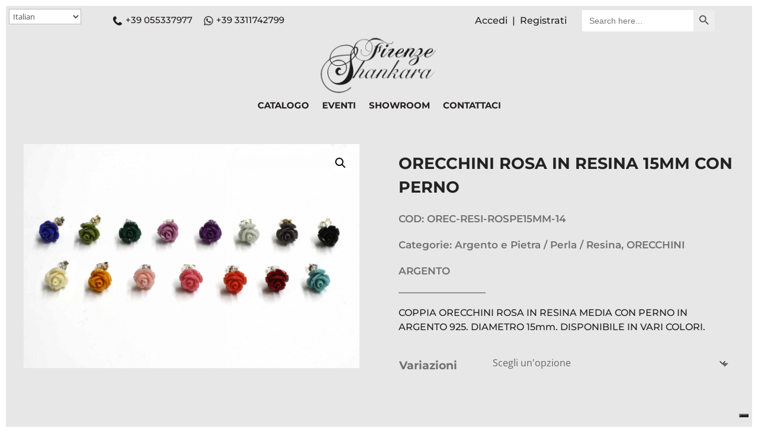

--- FILE ---
content_type: text/css
request_url: https://www.firenzeshankara.com/wp-content/plugins/yith-woocommerce-role-based-prices-premium/assets/css/ywcrbp_product_frontend.css?ver=2.11.0
body_size: 469
content:
.ywcrbp_regular_price, .ywcrbp_sale_price, .ywcrbp_your_price, .ywcrbp_their_price {
    display: block;
}

.ywcrbp-role-price-rule {
    margin-bottom: 50px;
}

.ywcrbp-role-price-rule::before {
    display: block;
    content: '';
    border: 1px solid #dddddd;
    margin-bottom: 20px;
}

.ywcrbp-role-price-rule::after {
    display: block;
    content: '';
    border: 1px solid #dddddd;
    margin-top: 20px;
}

.ywcrbp-role-price-rule:not(.other-price) {
	margin-bottom: 20px;
}

.ywcrbp-role-price-rule:nth-of-type(n+2)::before {
    display: none;
}

.ywcrbp-role-price-rule .role-name {
    text-transform: uppercase;
    margin-bottom: 14px;
    font-size: 13px;
    font-weight: 600;
}

.ywcrbp-role-price-rule .role-price {
    display: flex;
    gap: 1rem;
    align-items: center;
}

.ywcrbp-role-price-rule .role-price .price {
    margin: 0 !important;
}

.ywcrbp-role-price-rule .rule-message {
    margin-top: 16px;
}

.products .ywcrbp-role-price-rule::before {
    margin-bottom: 10px;
}

.products .ywcrbp-role-price-rule::after {
    margin-top: 10px;
}
.products .ywcrbp-role-price-rule .role-name{
    margin-bottom:10px;
}
.products .ywcrbp_your_price {
    padding-top: 10px;
    padding-bottom: 10px;
}

.products .ywcrbp-role-price-rule {
    margin-bottom: 0;
}

.products .ywcrbp-role-price-rule .role-price {
    justify-content: center;
    flex-direction: column;
    gap: 0.5rem;
}

.ywcrbp-role-price-rule .role-price .discount-badge,
.ywcrbp-role-prices-table .ywcrbp-role-prices-table__price_badge .discount-badge {
    background-color: #dcdcdc;
    border-radius: 25px;
    text-transform: uppercase;
    padding: 5px 10px;
    font-weight: bold;
    color: #475569;
    font-size: 0.67rem;
}

.ywcrbp-role-prices-table-title {
    font-weight: bold;
    margin-bottom: 10px;
}

.ywcrbp-role-prices-table {
    border: 1px solid #d8d8d8;
    margin-bottom: 50px;
    border-radius: 5px;
}

.ywcrbp-role-prices-table .ywcrbp-role-prices-table__price_row {
    display: grid;
    grid-template-columns: 1fr 1fr auto;
    padding: 15px;
    gap: 10px;
    align-items: center;
}

.ywcrbp-role-prices-table .ywcrbp-role-prices-table__price_row:not(:last-child) {
    border-bottom: 1px solid #d8d8d8;
}

.ywcrbp-role-prices-table .ywcrbp-role-prices-table__price_label {
    font-weight: 600;
    text-transform: uppercase;
    font-size: 13px;
}

.ywcrbp-role-prices-table .ywcrbp-role-prices-table__price_value {
    color: var(--proteo-single_product_price_color, var(--proteo-main_color_shade, #448a85));
    text-align: end;
    font-size: 18px;
}

.woocommerce-variation.single_variation .ywcrpb_discount {
    color: var(--proteo-single_product_title_font_color, #404040);
    font-size: var(--proteo-single_product_description_font_size, 1.25rem);
}


--- FILE ---
content_type: text/css
request_url: https://www.firenzeshankara.com/wp-content/et-cache/26466/et-divi-dynamic-tb-37123-tb-125-tb-41-26466-late.css?ver=1742679568
body_size: -3
content:
@font-face{font-family:ETmodules;font-display:block;src:url(//www.firenzeshankara.com/wp-content/themes/Divi/core/admin/fonts/modules/all/modules.eot);src:url(//www.firenzeshankara.com/wp-content/themes/Divi/core/admin/fonts/modules/all/modules.eot?#iefix) format("embedded-opentype"),url(//www.firenzeshankara.com/wp-content/themes/Divi/core/admin/fonts/modules/all/modules.woff) format("woff"),url(//www.firenzeshankara.com/wp-content/themes/Divi/core/admin/fonts/modules/all/modules.ttf) format("truetype"),url(//www.firenzeshankara.com/wp-content/themes/Divi/core/admin/fonts/modules/all/modules.svg#ETmodules) format("svg");font-weight:400;font-style:normal}

--- FILE ---
content_type: text/css
request_url: https://www.firenzeshankara.com/wp-content/et-cache/global/et-divi-customizer-global.min.css?ver=1742572410
body_size: 6170
content:
.ywcrbp_regular_price,.ywcrbp_sale_price,.ywcrbp_your_price,.ywcrbp_their_price{color:#222!important}#main-content>div>div>div>div>div.et_pb_column.et_pb_column_2_3.et_pb_column_1_tb_body.et_pb_css_mix_blend_mode_passthrough.et-last-child>div>div>div>form>table>tbody>tr:nth-child(2)>td>div>button{font-size:12px!important}#coupon_code{font-size:18px!important}.et_pb_wc_add_to_cart form.cart .variations td.value .reset_variations{color:grey!important}.variations{margin-bottom:0px!important}.ywcrbp_regular_price{margin-bottom:15px!important;font-weight:bold!important}h1,h2,h3,h4,h5,h6,p{font-family:'Montserrat'!important;line-height:1.5em!important}h1,h2,h3,h4,h5,h6{color:#222222!important}.home h2{font-weight:600!important;font-size:28px!important}.et_pb_text_1_tb_header p{color:#fff!important}h4{line-height:1.6em!important;font-size:17px!important;font-weight:400!important}h1{font-size:33px!important}.et_pb_text_2_tb_header p{color:#fff!important}#wps-slider-section .wpsf-product-title{height:50px!important}#et-boc>header>div>div>div.et_pb_row.et_pb_row_0_tb_header>div.et_pb_column.et_pb_column_1_2.et_pb_column_0_tb_header.et_pb_css_mix_blend_mode_passthrough>div>div>p>span:nth-child(2)>a{margin-left:5px!important}#et-boc>header>div>div>div.et_pb_row.et_pb_row_0_tb_header>div.et_pb_column.et_pb_column_1_2.et_pb_column_0_tb_header.et_pb_css_mix_blend_mode_passthrough>div>div>p>span:nth-child(4)>a{margin-left:5px!important}#et-boc>header>div>div>div.et_pb_row.et_pb_row_0_tb_header>div.et_pb_column.et_pb_column_1_2.et_pb_column_0_tb_header.et_pb_css_mix_blend_mode_passthrough>div>div>p>img:nth-child(3){margin-left:45px!important}#et-boc>header>div>div>div.et_pb_row.et_pb_row_0_tb_header>div.et_pb_column.et_pb_column_1_2.et_pb_column_1_tb_header.et_pb_css_mix_blend_mode_passthrough.et-last-child>div>div>p{justify-content:center!important;align-items:center!important}#gtranslate_selector{padding:7px!important}#et-boc>header>div>div>div.et_pb_row.et_pb_row_0_tb_header>div.et_pb_column.et_pb_column_1_2.et_pb_column_1_tb_header.et_pb_css_mix_blend_mode_passthrough.et-last-child>div.et_pb_module.et_pb_text.et_pb_text_1_tb_header.in.et_pb_text_align_left.et_pb_bg_layout_light>div>p:nth-child(1)>img{width:5%!important;height:95%!important}#gtranslate_wrapper{left:1%!important}button,input,select,textarea{font-family:default!important}.et_pb_menu_0_tb_header .et_pb_menu__icon.et_pb_menu__search-button{padding-left:20px!important}.et_pb_menu__search-input{font-family:'Montserrat'!important;font-weight:700!important;padding:0 30em!important}.is-form-style{width:60%!important;padding-left:22px!important}#et-boc>header>div>div>div.et_pb_row.et_pb_row_0_tb_header>div.et_pb_column.et_pb_column_1_2.et_pb_column_1_tb_header.et_pb_css_mix_blend_mode_passthrough.et-last-child>div.et_pb_module.et_pb_text.et_pb_text_1_tb_header.in.et_pb_text_align_left.et_pb_bg_layout_light>div{display:flex!important;align-items:center!important}.et_pb_text_2_tb_header>div:nth-child(1){display:flex!important}.is-form-style input.is-search-input,.is-search-icon{border:none!important}#et-boc>header>div>div>div.et_pb_row.et_pb_row_0_tb_header>div.et_pb_column.et_pb_column_1_2.et_pb_column_0_tb_header.et_pb_css_mix_blend_mode_passthrough>div>div>span:nth-child(2)>a{margin-left:5px!important}#et-boc>header>div>div>div.et_pb_row.et_pb_row_0_tb_header>div.et_pb_column.et_pb_column_1_2.et_pb_column_0_tb_header.et_pb_css_mix_blend_mode_passthrough>div>div>span:nth-child(4)>a{margin-left:5px!important}#et-boc>header>div>div>div.et_pb_row.et_pb_row_0_tb_header>div.et_pb_column.et_pb_column_1_2.et_pb_column_0_tb_header.et_pb_css_mix_blend_mode_passthrough>div>div>img:nth-child(3){margin-left:45px!important}.header a{font-family:'Montserrat'!important}#et-main-area>footer>div>div.et_pb_section.et_pb_section_0_tb_footer.et_pb_with_background.et_section_regular>div>div.et_pb_column.et_pb_column_1_4.et_pb_column_3_tb_footer.et_pb_css_mix_blend_mode_passthrough.et-last-child>div.et_pb_module.et_pb_text.et_pb_text_3_tb_footer.footer-img.et_pb_text_align_left.et_pb_bg_layout_light>div{text-align:center!important}#et-main-area>footer>div>div.et_pb_section.et_pb_section_0_tb_footer.et_pb_with_background.et_section_regular>div>div.et_pb_with_border.et_pb_column_1_4.et_pb_column.et_pb_column_1_tb_footer.et_pb_css_mix_blend_mode_passthrough>div>div>p{text-align:center!important}#main-content>div.et-l.et-l--body>div>div>div.et_pb_row.et_pb_row_1_tb_body>div>div.et_pb_module.et_pb_wc_related_products.et_pb_wc_related_products_0_tb_body.et_pb_bg_layout_>div>section>h2{display:none!important}.qty{border-radius:0px!important}#main-content>div.et-l.et-l--body>div>div>div.et_pb_row.et_pb_row_0_tb_body>div.et_pb_column.et_pb_column_1_2.et_pb_column_1_tb_body.et_pb_css_mix_blend_mode_passthrough.et-last-child>div.et_pb_module.et_pb_wc_add_to_cart.et_pb_wc_add_to_cart_0_tb_body.et_pb_bg_layout_light.et_pb_text_align_left>div>form>button{padding:11px!important}#main-content>div>div>div>div>div.et_pb_column.et_pb_column_2_3.et_pb_column_1_tb_body.et_pb_css_mix_blend_mode_passthrough.et-last-child>div>div>div>div.cart-collaterals>div>div>a{padding:15px!important}.product-template-default .out-of-stock{font-size:26px!important;text-transform:uppercase!important}.product-template-default .out-of-stock::before{content:'Momentaneamente '!important;text-transform:uppercase!important}.page-id-17 textarea{background-color:transparent!important;border:2px solid #222!important;padding:10px 20px!important}.your-name input{width:100%!important;background-color:transparent!important;border:2px solid #222!important;padding:10px 20px!important}.your-email input{width:100%!important;background-color:transparent!important;border:2px solid #222!important;padding:10px 20px!important}.your-tel input{width:100%!important;background-color:transparent!important;border:2px solid #222!important;padding:10px 20px!important}.your-surname input{width:100%!important;background-color:transparent!important;border:2px solid #222!important;padding:10px 20px!important}.your-subject input{width:100%!important;margin-bottom:20px!important;background-color:transparent!important;border:2px solid #222!important;padding:10px 20px!important}textarea{width:100%!important;background-color:transparent!important;border:2px solid #222!important;padding:10px 20px!important}.prima-riga{display:flex;justify-content:space-between}.prima-riga label{width:49%}.prima-riga input{width:49%}.prima-riga{margin-bottom:18px!important}.seconda-riga{display:flex;justify-content:space-between}.seconda-riga label{width:49%}.seconda-riga input{width:49%}.seconda-riga{margin-bottom:18px!important}.your-name placeholder{color:red!important}.wpcf7-form button,.wpcf7-form input,.wpcf7-form select,.wpcf7-form textarea{font-family:'Montserrat'!important;font-weight:600!important;font-size:15px!important;color:#222!important}.page-id-17 h6{font-family:'Montserrat'!important;font-size:16px!important;margin-top:15px!important;margin-bottom:2px!important}.page-id-17 h5 a{font-weight:700!important}#wpcf7-f412-p17-o1>form>h5>p:nth-child(3)>input{background-color:#222!important;color:#fff!important;font-family:'Montserrat'!important;font-weight:500!important;font-size:16px!important;border:none!important;padding:13px 40px!important;text-transform:uppercase!important;font-weight:700!important;cursor:pointer!important;margin-top:2px!important}.page-id-17 .et_pb_social_media_follow_network_0.et_pb_social_icon a.icon{border-color:#222!important}.post-template-default .et_pb_text_0_tb_body p{color:#909090!important}.more-link{font-family:'Montserrat'!important;font-weight:500!important;font-size:16px!important;border:none!important;padding:12px 90px!important;text-transform:uppercase!important;font-weight:700!important;cursor:pointer!important;margin-top:2px!important;background-color:#222!important;margin-top:20px!important;width:100%!important;color:#fff!important}.page-id-13 .post-content-inner a{color:#fff!important}.post-content{margin-bottom:30px!important}#post-1>div.post-content>a{color:#fff!important}#post-441>div.post-content>a{color:#fff!important}.page-template-default .post-meta{margin-bottom:30px!important}.post-template-default .et_pb_section_0_tb_body a{color:#222!important}.post-template-default h2{min-height:130px!important}.et_pb_post:hover{border:solid 1px #CCC;-moz-box-shadow:5px 5px 0px #999;-webkit-box-shadow:5px 5px 0px #999;box-shadow:10px 20px 30px -13px #909090!important}.woocommerce-MyAccount-navigation a{color:#222!important;font-size:17px!important}.woocommerce-MyAccount-navigation{font-family:'Montserrat'!important;font-size:17px!important;color:#222!important}.woocommerce span.onsale,.woocommerce-page span.onsale{background:red!important;font-size:20px!important;font-family:'Montserrat'!important;font-weight:700!important;border-radius:0px!important;color:#fff!important}.page-numbers a{color:#999!important;padding:20px!important;font-weight:700!important}.woocommerce nav.woocommerce-pagination ul li span.current{color:#333!important;padding:20px!important;font-weight:bold!important}.woocommerce nav.woocommerce-pagination ul li span{padding:20px!important;color:#999!important}li.woocommerce-MyAccount-navigation-link.woocommerce-MyAccount-navigation-link--downloads{display:none!important}.page-id-91 .col2-set,.page-id-2498 .col2-set{display:flex!important;flex-direction:column!important}.page-id-91 .woocommerce .col2-set .col-1,.page-id-91 .woocommerce .col2-set .col-2,.page-id-2498 .woocommerce .col2-set .col-1,.page-id-2498 .woocommerce .col2-set .col-2{width:100%!important}.page-id-91 .woocommerce form.login,.page-id-2498 .woocommerce form.login{border:1px solid #d3ced2!important;margin-right:30px!important}.page-id-91 .woocommerce form.register,.page-id-2498 .woocommerce form.register{border:1px solid #d3ced2!important;margin-right:30px!important}.page-id-91 .woocommerce form.register a,.page-id-2498 .woocommerce form.register a{font-weight:bold!important;color:#333!important}.page-id-91 .button,.page-id-2498 .button{background-color:#222!important;border-radius:0px!important;margin-top:25px!important;color:#fff!important;border:none!important;padding:11px 30px!important;text-transform:uppercase!important}.page-id-2498 .woocommerce-account .woocommerce-MyAccount-navigation{width:100%!important}.page-id-2498 .woocommerce-MyAccount-content{width:100%!important}.page-id-97 h1{text-align:center!important}.page-id-97 h2{text-align:center!important}.page-id-97 .et_pb_row_0{display:none!important}.page-id-97 input{border:2px solid #222!important;background-color:transparent!important;border-radius:0px!important}.page-id-97 label,.page-id-97 legend{font-family:'Montserrat'!important;font-size:17px!important;font-weight:600!important}#post-97>div>div>div>div>div.et_pb_row.et_pb_row_1>div>div>div>div>div>form>p:nth-child(9){display:none!important}.page-id-97 button{background-color:#222!important;border-radius:0px!important;margin-top:25px!important;color:#fff!important;border:none!important;padding:15px 30px!important;text-transform:uppercase!important}.woocommerce-MyAccount-content{font-size:17px!important;margin-bottom:30px!important}.woocommerce-MyAccount-content a{color:#222!important;font-weight:650!important}.woocommerce-MyAccount-content{color:#222!important}.single-product .woocommerce-notices-wrapper{display:flex;justify-content:center;align-content:space-around;background-color:#e7e7e7!important;width:98.5%;margin:0 auto}.single-product .woocommerce-message{display:flex;align-items:center;flex-direction:row-reverse}.single-product .woocommerce-message .button{margin-left:30px!important;background-color:#222!important;border-radius:0px!important;color:#fff!important;border:none!important;padding:10px 20px!important;text-transform:uppercase!important;font-size:15px!important;font-weight:700}.woocommerce .woocommerce-error,.woocommerce .woocommerce-info,.woocommerce .woocommerce-message{background-color:#e7e7e7!important;color:#222!important;font-weight:700!important;font-family:'Montserrat'!important}.woocommerce a.button{background-color:#222!important;border-radius:0px!important;color:#fff!important;border:none!important;text-transform:uppercase!important;font-size:15px!important;font-weight:700!important;opacity:100%!important}.price a{color:#333!important}.wpsf-product-price a{color:#333!important}th{font-family:'Montserrat';font-size:19px;color:#707070}.woocommerce-cart table.cart td.actions .coupon .input-text{width:44%;border-radius:0px}.woocommerce-cart bdi{font-size:17px;color:#222;font-family:'Montserrat';font-weight:600}.woocommerce .cart-collaterals .cart_totals,.woocommerce-page .cart-collaterals .cart_totals{width:100%}.woocommerce table.shop_table{border:2px solid #707070;border-radius:0px;padding:20px 12px}.actions{border-top:2px solid #707070!important;padding-top:35px!important}.woocommerce-cart-form th{background-color:#666!important;color:#fff!important}.woocommerce-cart-form .product-name a{font-family:'Montserrat';font-size:17px;color:#222!important;font-weight:700}.coupon{display:flex}.woocommerce .cart .button,.woocommerce .cart input.button{border-radius:0px!important;font-size:15px!important;color:white!important;background-color:#222!important;border:0px!Important;opacity:100%!important;text-transform:uppercase!important}#add_payment_method table.cart img,.woocommerce-cart table.cart img,.woocommerce-checkout table.cart img{width:120px}#main-content>div>div>div>div>div.et_pb_column.et_pb_column_2_3.et_pb_column_1_tb_body.et_pb_css_mix_blend_mode_passthrough.et-last-child>div>div>div>form>table>tbody>tr:nth-child(2)>td>button{background-color:#222!important;border-radius:0px!important;color:#fff!important;border:none!important;padding:10px 20px!important;text-transform:uppercase!important;font-size:15px!important;font-weight:700;opacity:100%!important}.woocommerce form.login{border:0px!important}.woocommerce .woocommerce-form-login .woocommerce-form-login__rememberme{display:block!important}.woocommerce-LostPassword>a:nth-child(1){font-size:15px!important;color:#222!important;font-family:'Montserrat'!important;margin-top:35px!important;font-weight:bold!important}.woocommerce-LostPassword{margin-top:25px!important}.page-id-97 .col-2{display:none!important}.page-id-97 .woocommerce .col-1{width:100%;display:flex;justify-content:center;flex-direction:column}.page-id-1155 .col-1{display:none!important}.page-id-1155 .woocommerce .col2-set .col-2{width:100%!important;font-size:15px!important}.page-id-1155 .woocommerce .col2-set .col-2 a{color:#222!important;font-weight:bold!important}.page-id-1155 .woocommerce form.register{border:0px!important}.page-id-1155 .woocommerce form .form-row input.input-text{border-radius:0px!important;border:2px solid #222!important;background-color:transparent!important}.page-id-1155 .woocommerce form.register{padding:0px!important}.page-id-1155 .button{background-color:#222!important;border-radius:0px!important;color:#fff!important;border:none!important;padding:10px 20px!important;text-transform:uppercase!important;font-size:15px!important;font-weight:700;margin-top:20px!important}.gecko .col-1{width:100%!important}.gecko .col-2{width:100%!important}.gecko .woocommerce form.login{padding:0px!important}.gecko .button{background-color:#222!important;border-radius:0px!important;color:#fff!important;border:none!important;padding:10px 20px!important;text-transform:uppercase!important;font-size:15px!important;font-weight:700;margin-top:20px!important}.gecko .woocommerce form.register{border:0px!important;padding:0px!important;margin-bottom:60px!important}.gecko .woocommerce form.register a{color:#222!important;font-weight:bold!important}.gecko .woocommerce-form{margin:0px!important;font-size:15px!important;color:#222!important}.gecko .col-1{padding-right:40px!important}.gecko .col-2{padding-right:40px!important}.gecko .col-2 h2{margin-top:40px!important}#wps-slider-section .wps-product-section .slick-prev{right:97%!important}#wps-slider-section #sp-woo-product-slider-1313.wps-product-section .slick-arrow{border:0px!important}#wps-slider-section .fa{font-size:45px!important;color:#222!important;height:auto!important;margin-top:2.8em!important}#wps-slider-section .slick-slide img,#wps-slider-section .wpsf-product-title{padding:0 30px!important}.wpsf-product-title a{font-size:18px!important;font-weight:700!important;font-family:'Montserrat'!important;color:#222!important}#wps-slider-section .amount{font-family:'Montserrat'!important;font-size:20px!important;color:#666!important}.wpsf-product-price{margin:8px 0px!important}#wps-slider-section .wpsf-product-title{min-height:50px!important}#wps-slider-section #sp-woo-product-slider-1313 .wpsf-cart-button a:not(.sp-wqvpro-view-button):not(.sp-wqv-view-button){padding:10px 20px;font-weight:700;text-transform:uppercase}#wps-slider-section .wps-product-section ul.slick-dots li{margin:7px!important}#sp-woo-product-slider-1313>div.slick-next.slick-arrow>i{margin-left:15px!important}#sp-woo-product-slider-1313>div.slick-prev.slick-arrow>i{margin-right:50px!important}.logged-in .out{display:none!important}.logged .out .in{display:none!important}.search #main-content .container:before{display:none!important}.search #sidebar{display:none!important}.search #main-content{background-color:#e7e7e7!important;border-bottom:10px solid #fff;border-left:10px solid #fff;border-right:10px solid #fff}.search #content-area{display:flex;justify-content:center}.search .post-meta{display:none!important}.search .entry-title{font-weight:bold!important;text-align:center;padding-left:20px!important;padding-right:20px!important}.search{font-family:'Montserrat'!important;font-size:17px!important;;color:#222!important;text-align:center!important}.search .et_pb_post:hover{border:none!important}.search .et_pb_post{padding-bottom:40px!important}.search .button{background-color:#222!important;border-radius:0px!important;color:#fff!important;border:none!important;padding:10px 20px!important;text-transform:uppercase!important;font-size:15px!important;font-weight:700}.search .is-ajax-woocommerce-actions .qty{width:60px;height:100%;padding:9px 20px;background:rgba(0,0,0,0.2)!important;font-size:17px;min-height:0;border:none;color:#fff!important}.search .is-ajax-result-description{font-size:14px;margin-top:10px;display:flex;flex-direction:column;width:100%!important}.search .is-ajax-search-items .is-prices .amount bdi{color:#666!important;font-size:13px!important}.search .is-title a{color:#222!important;font-weight:bold!important;font-size:16px!important}.home h3{font-weight:600!important;font-size:22px!important}#et-boc>header>div>div>div.et_pb_row.et_pb_row_1_tb_header.et_pb_row--with-menu>div>div.et_pb_module.et_pb_slider.et_pb_slider_0_tb_header.et_pb_slider_fullwidth_off.et_pb_slider_parallax.et_pb_bg_layout_dark>div.et_pb_slides>div.et_pb_slide.et_pb_slide_0_tb_header.et_pb_section_parallax.et_pb_bg_layout_dark.et_pb_media_alignment_center.et-pb-active-slide>div>div>div>div{margin-top:20px!important}.woocommerce-checkout #sidebar{display:none!important}.woocommerce-checkout #main-content .container:before{display:none!important}.woocommerce-checkout .col-1{width:100%!important}.woocommerce-checkout .col-2{width:100%!important;margin:80px 0!important}.woocommerce-checkout #main-content{background-color:#e7e7e7!important}.woocommerce-checkout h1{text-align:center!important}.woocommerce-checkout #content-area{display:flex!important;justify-content:center!important}.woocommerce-checkout .woocommerce-info{text-align:center!important;font-size:22px!important}.woocommerce-checkout .woocommerce-info a{color:#666!important}.woocommerce-checkout #left-area{width:100%!important}.woocommerce-checkout input{border:2px solid #222!important;background-color:transparent!important;border-radius:0px!important}.woocommerce-checkout #coupon_code{font-size:16px!important;font-weight:700!important}.woocommerce-checkout .woocommerce-form-coupon-toggle{margin-bottom:40px!important}.woocommerce-checkout .checkout_coupon p{font-size:16px!important;font-weight:700!important}.woocommerce-checkout .button{background-color:#222!important;border-radius:0px!important;color:#fff!important;border:none!important;padding:12px 20px!important;text-transform:uppercase!important;font-size:15px!important;font-weight:700}.woocommerce-checkout label{font-size:17px!important;color:#222!important;font-weight:600!important}#select2-billing_country-container{border:2px solid #222!important;background-color:transparent!important;border-radius:0px!important}.select2-container--default .select2-selection--single{background-color:transparent!important;border:none!important}.select2-container--default .select2-selection--single .select2-selection__rendered{padding:11px!important}#billing_address_1_field{margin-top:37px!important}#select2-billing_state-container{border:2px solid #222!important;background-color:transparent!important;border-radius:0px!important}#billing_postcode_field>label{margin-top:35px!important}#order_comments{border-radius:0px!important;height:200px!important;padding:20px!important;font-size:15px!important;color:#666!important}.select2-container--default .select2-selection--single .select2-selection__arrow{top:12px!important}#order_review>table{font-family:'Montserrat'!important;font-weight:700!important}#payment>div>div>div{color:#666!important;font-size:17px!important;margin-bottom:20px!important}#payment>div>div>div>p>a{color:black!important;font-weight:bold!important}#place_order{width:100%!important;font-weight:bold!important;font-size:17px!important}.woocommerce-checkout .et_right_sidebar #left-area{padding-right:0px!important}.woocommerce-checkout #main-content{margin:0 10px!important;margin-bottom:10px!important}.et_right_sidebar #left-area{padding-right:0px!important}@media (max-width:600px){.is-form-style{display:none!important}#et-boc>header>div>div>div.et_pb_row.et_pb_row_1_tb_header>div>div.et_pb_module.et_pb_text.et_pb_text_4_tb_header.in.et_pb_text_align_center.et_pb_bg_layout_light.et_multi_view__hover_selector>div>p:nth-child(1)>img{margin-left:10px!important}#et-boc>header>div>div>div.et_pb_row.et_pb_row_1_tb_header>div>div.et_pb_module.et_pb_text.et_pb_text_4_tb_header.in.et_pb_text_align_center.et_pb_bg_layout_light.et_multi_view__hover_selector>div>p:nth-child(1)>a:nth-child(1)>span{margin-right:10px!important}.prima-riga label{width:100%}.prima-riga input{width:100%}.prima-riga{flex-direction:column!important}.seconda-riga label{width:100%}.seconda-riga input{width:100%}.seconda-riga{flex-direction:column!important}#wpcf7-f412-p17-o1>form>div.prima-riga>label:nth-child(1)>span>input{margin-bottom:18px!important}#wpcf7-f412-p17-o1>form>div.seconda-riga>label:nth-child(2)>span>input{margin-top:18px!important}.page-id-17 h6{text-align:center!important;font-size:13px!important}.page-id-17 h5{text-align:center!important}#wpcf7-f412-p17-o1>form>h5>p:nth-child(3)>input{width:100%!important}.page-id-13 .more-link{padding:12px 50px!important}.woocommerce-page ul.products li.product:nth-child(n){width:48%!important}.single-product .woocommerce-notices-wrapper{width:94.5%!important}.product-template-default .woocommerce-message{display:flex!important;flex-direction:column!important;text-align:center!important}#main-content>div.woocommerce-notices-wrapper>div>a{margin-left:0px!important;order:2!important;margin-top:30px!important}.coupon{display:flex!important;flex-direction:column!important}#coupon_code{width:100%!important}#main-content>div>div>div>div>div.et_pb_column.et_pb_column_2_3.et_pb_column_1_tb_body.et_pb_css_mix_blend_mode_passthrough.et-last-child>div>div>div>form>table>tbody>tr:nth-child(9)>td>div>button{width:100%!important}.checkout-button{padding:12px 40px!important}#post-97>div>div>div>div>div.et_pb_row.et_pb_row_1>div>div>div>div>div>div.woocommerce-message.woocommerce-message--info.woocommerce-Message.woocommerce-Message--info.woocommerce-info{display:flex!important;flex-direction:column-reverse!important;text-align:center!important}#post-97>div>div>div>div>div.et_pb_row.et_pb_row_1>div>div>div>div>div>div.woocommerce-message.woocommerce-message--info.woocommerce-Message.woocommerce-Message--info.woocommerce-info>a{margin-top:30px!important;padding:12px 40px!important}.woocommerce-account .addresses .title .edit{float:center!important;margin-bottom:20px!important}#post-97>div>div>div>div>div.et_pb_row.et_pb_row_1>div>div>div>div>div>form>p:nth-child(11)>button{font-size:15px!important}}@media (min-width:768px) and (max-width:1024px){.is-form-style{display:none!important}.single-product .woocommerce-notices-wrapper{width:97.5%!important}.product-template-default .woocommerce-message{display:flex!important;flex-direction:column!important}#main-content>div.woocommerce-notices-wrapper>div>a{margin-left:0px!important;order:2!important;margin-top:30px!important}.checkout-button{padding:12px 40px!important}.coupon{display:flex!important;flex-direction:column!important}#coupon_code{width:100%!important}#main-content>div>div>div>div>div.et_pb_column.et_pb_column_2_3.et_pb_column_1_tb_body.et_pb_css_mix_blend_mode_passthrough.et-last-child>div>div>div>form>table>tbody>tr:nth-child(9)>td>div>button{width:100%!important;margin-top:20px!important;padding:12px 40px!important}}.page-id-97 #et-boc>header>div>div>div.et_pb_row.et_pb_row_0_tb_header>div.et_pb_column.et_pb_column_1_2.et_pb_column_1_tb_header.et_pb_css_mix_blend_mode_passthrough.et-last-child>div.et_pb_module.et_pb_text.et_pb_text_1_tb_header.in.et_pb_text_align_left.et_pb_bg_layout_light>div>p:nth-child(1)>img{width:5%!important;height:50%!important}@-moz-document url-prefix(){.home .et_pb_section_0.et_pb_section{margin-top:20em!important}.et_pb_wc_add_to_cart .quantity input.qty{margin-top:20px!important}.page-id-97 .et_pb_text_2_tb_header>div:nth-child(1)>p:nth-child(1)>img:nth-child(4){width:4.5%!important;height:45%!important}}@media screen and (-webkit-min-device-pixel-ratio:0){#gtranslate_wrapper{top:10px!important}}.single_add_to_cart_button,.add_to_cart_button,.qty{display:none!important}.logged-in .single_add_to_cart_button,.logged-in .add_to_cart_button,.logged-in .qty{display:inline-block!important}.in{display:none!important}.logged-in .in{display:inline-block!important}.chrome .home .et_pb_section_0.et_pb_section{margin-top:21em!important}.codice .woocommerce{display:flex!important}.codice .woocommerce-MyAccount-content{width:100%!important}.codice .woocommerce-MyAccount-navigation{width:100%!important}#woocommerce_product_categories-2>h4{display:none!important}.product-categories{font-size:17px!important;color:#222!important;font-family:'Montserrat'!important}.product-categories a{font-size:17px!important;color:#222!important;font-family:'Montserrat'!important}@-moz-document url-prefix(){.home .et_pb_section_0.et_pb_section{margin-top:0px!important}.home .et_pb_section_0_tb_header.et_pb_section{padding-bottom:209px!important}.home .et_pb_row_3.et_pb_row{margin-top:-105px!important}}.ywcrbp_regular_price{display:none}.logged-in .ywcrbp_regular_price{display:inline-block!Important}#sp-woo-product-slider-1313>div.slick-prev.slick-arrow>i{margin-right:0px!important;margin-left:5px!important}#sp-woo-product-slider-1313>div.slick-next.slick-arrow>i{margin-right:0px!important;margin-left:5px!important}.sp-wps-product-image-area{margin-right:25px!important}#wps-slider-section .wpsf-product-title{min-height:90px!important}#et-boc>header>div>div>div.et_pb_row.et_pb_row_1_tb_header>div>div.et_pb_module.et_pb_text.et_pb_text_4_tb_header.in.et_pb_text_align_center.et_pb_bg_layout_light.et_multi_view__hover_selector>div>p:nth-child(1)>img{display:none!important}@media only screen and (max-width:480px){#gtranslate_wrapper{top:10px!important;left:30%!important;bottom:25px!important}.et_pb_slider.et_pb_module .et_pb_slides .et_pb_slide_content{padding-top:110px!important}#sp-woo-product-slider-1313>div.slick-next.slick-arrow>i{margin-right:0px!important;margin-left:5px!important}.logged-in .page-id-9 body{margin-top:-150px!important}.codice .woocommerce{flex-direction:column!important}#post-91>div>div>div>div>div.et_pb_row.et_pb_row_0{padding:0px!important;margin-left:30px!important;margin-top:20px!important}#post-2498>div>div>div>div>div.et_pb_row.et_pb_row_0{padding:0px!important;margin-left:30px!important;margin-top:20px!important}.in{width:100%!important}#main-content>div>div>div>div>div.et_pb_column.et_pb_column_2_3.et_pb_column_1_tb_body.et_pb_css_mix_blend_mode_passthrough.et-last-child>div>div>div>form>table>tbody>tr:nth-child(3)>td>div>button{width:100%!important}}.is-form-style{width:55%!important;margin-top:-15px!important}.home .is-form-style{width:55%!important;margin-top:0px!important}#et-main-area>footer>div>div.et_pb_section.et_pb_section_1_tb_footer.et_pb_with_background.et_section_regular>div>div>div>div>h6{font-size:12px!important;margin-top:0px!important}#woof_widget-2>div>h4{display:none!important}.et_pb_widget_area_left{border-right:0px!important}.chosen-container-multi .chosen-choices{background-color:none!important;background-image:none!important}.registration #main-content{background-color:#e7e7e7!important;width:98.7%!important;margin:0 auto!important}.buddypress-wrap .standard-form input[type=text],.buddypress-wrap .standard-form input[type=email],.buddypress-wrap .standard-form .description{background-color:#e7e7e7!important;border:2px solid #222!important}.buddypress-wrap .standard-form input[type=text],.buddypress-wrap .standard-form input[type=email]{font-family:'Montserrat'!important}.buddypress-wrap .standard-form input[required]:invalid{border-color:#222!important}.buddypress-wrap legend{color:#666!important;font-family:'Montserrat'!important;font-weight:700!important;font-size:15px!important}.register-page .signup-form #pass1{width:22em!important;border:2px solid #222!important}#pass-strength-result{width:100%!important}.register-page .signup-form .description.indicator-hint{border:none!important}#field_525,#field_9,#field_261,#field_551,#field_559{border-radius:none!important;border:2px solid #222!important;background-color:#e7e7e7!important;padding:7px!important;width:100%!important}.register-page label{color:#666!important;font-size:15px!important;font-family:'Montserrat'!important;font-weight:700!important}.buddypress-wrap .standard-form .field-visibility-settings-header{display:none!important}#submit{border-radius:0px!important;background-color:#222!important;color:#fff!important;font-size:17px!important;font-weight:bold!important;padding:14px!important;text-transform:uppercase!important;font-family:'Montserrat'!important;margin-top:10px!important;margin-bottom:60px!important}.buddypress-wrap .bp-feedback:not(.custom-homepage-info)::after{content:"   Il sito di Firenze Shankara consente l'acquisto solo agli operatori del settore. Se siete ineteressati e siete un operatore del settore è necessario registrarsi, fornendo tutti i dati, per vedere i prezzi e poter effettuare acquisti. Grazie"!important;background-color:#e7e7e7!important}.buddypress-wrap .bp-feedback:not(.custom-homepage-info){font-family:'Montserrat'!important;color:#222!important;font-weight:bold!important;font-size:18px!important;line-height:1.4em!important;background-color:none!important}.buddypress-wrap .bp-feedback{box-shadow:none!important;border:none!important}.woocommerce button.button,.woocommerce-page button.button{line-height:1em!important;font-size:18px!important;font-weight:700!important}#customer_login>div.u-column2.col-2{display:none!important}.page-id-91 .woocommerce form.login{margin-right:0px!important}.buddypress-wrap .submit{display:flex!important;justify-content:center!important}.bp-feedback{display:flex!important;flex-direction:column!Important}.bp-feedback>p:nth-child(2),.bp-feedback{background-color:#e7e7e7!important}.bp-feedback{margin:20px 0!important}.buddypress-wrap .bp-feedback.info .bp-icon{width:100%!important;background-color:#222!important}.bp-user #sidebar .et_pb_widget,.bp-user #main-content .container:before,.activation #sidebar{display:none!important}.bp-user #main-content,.activation #main-content{background-color:#e7e7e7!important;margin-left:10px!important;margin-right:10px!important;margin-bottom:10px!important;margin-top:5.5px!important}.bp-user #left-area,.activation #left-area{width:100%!important}.bp-user .button,.activation .submit>input:nth-child(1),.submit input{border-radius:0px!important;background-color:#222!important;color:#fff!important;font-size:17px!important;font-weight:bold!important;padding:14px 30px!important;text-transform:uppercase!important;font-family:'Montserrat'!important;margin-top:10px!important}.activation p{font-family:'Montserrat'!important;font-size:15px!important;color:#666!important}#shop-track-personal-li,#shop-downloads-personal-li,#shop-edit_address-personal-li,#shop-payment_methods-personal-li,#activity-personal-li,#notifications-personal-li,#shop-edit_account-personal-li{display:none!important}.bp-wrap a{font-family:'Montserrat'!important;color:#666!important;font-weight:bold!important}#woof_widget-2>div>div>div>div.woof_container.woof_container_checkbox.woof_container_product_cat.woof_container_0.woof_container_categorieprodotto>div.woof_container_inner.woof_container_inner_categorieprodotto>div>ul>li.woof_term_2217.woof_childs_list_li,#woof_widget-2>div>div>div>div.woof_container.woof_container_checkbox.woof_container_product_cat.woof_container_0.woof_container_categorieprodotto>div.woof_container_inner.woof_container_inner_categorieprodotto>div>ul>li.woof_term_2153.woof_childs_list_li,#woof_widget-2>div>div>div>div.woof_container.woof_container_checkbox.woof_container_product_cat.woof_container_0.woof_container_categorieprodotto>div.woof_container_inner.woof_container_inner_categorieprodotto>div>ul>li.woof_term_3057.woof_childs_list_li,#woof_widget-2>div>div>div>div.woof_container.woof_container_checkbox.woof_container_product_cat.woof_container_0.woof_container_categorieprodotto>div.woof_container_inner.woof_container_inner_categorieprodotto>div>ul>li.woof_term_3682.woof_childs_list_li{display:none!important}.woof_childs_list_opener span.woof_is_closed{background:url(https://www.firenzeshankara.com/wp-content/uploads/2021/12/ICON.png)!important;opacity:0.5!important}.woof_childs_list_opener span.woof_is_opened{opacity:0.5!important;background:url(https://www.firenzeshankara.com/wp-content/uploads/2021/12/close.png)!important}.woof_checkbox_label{font-family:'Montserrat'!important;font-size:17px!important;color:#222!important;font-weight:500!important}.woof_products_top_panel span{color:#222!important;font-family:'Montserrat'!important;font-weight:800!important}@-moz-document url-prefix(){.home .et_pb_section_0.et_pb_section{margin-top:2.6em!important}}.et_pb_text_2_tb_header>div:nth-child(1)>p:nth-child(1){padding-top:6px!important}.buddypress-wrap .bp-feedback.info .bp-icon{width:3.8%!important;margin-bottom:10px!important}.editfield input{background-color:none!important;border:2px solid #222!important}.buddypress-wrap .profile.edit .editfield{background:none!important;border:none!important}#field_569>label{font-family:'Montserrat'!important;font-size:15px!important;color:#666!important}#profile-edit-form>ul>li:nth-child(3),#profile-personal-li,#shop-settings-personal-li{display:none!important}#item-body>div>div>form>table>thead>tr{padding:5px!important}.registration #main-content{border-bottom:10px solid #fff!important}#activate-page>p:nth-child(2)>a:nth-child(1){color:#222!important;font-size:20px!important;font-weight:bold!important}.et_pb_text_1_tb_header>div:nth-child(1)>p:nth-child(1){padding-top:10px!important}#acc p{margin-top:-12px!important}#wha{margin-top:-5px!important}#wha2{margin-top:-80px!important}#wha2 p{margin-top:-10px!important}.archive #wha p{margin-top:-8px!important}.woocommerce-loop-product__title{font-weight:700!important}.price,.wpsf-product-price{font-family:'Montserrat'!important}.is-form-style{margin-top:0px!important}.logged-in .is-form-style{margin-top:-15px!important}@media only screen and (max-width:780px){#gtranslate_selector{width:20px!important;margin-bottom:35px!important}.home #et-boc>header>div>div>div.et_pb_row.et_pb_row_1_tb_header>div>div.et_pb_module.et_pb_text.et_pb_text_3_tb_header.header.et_pb_text_align_center.et_pb_bg_layout_light.et_multi_view__hover_selector{margin-top:-90px!important}.home #et-boc>header>div>div>div.et_pb_row.et_pb_row_1_tb_header>div>div.et_pb_module.et_pb_text.et_pb_text_3_tb_header.header.et_pb_text_align_center.et_pb_bg_layout_light.et_multi_view__hover_selector>div>p{padding-top:10px!important}}@-moz-document url-prefix(){@media only screen and (max-width:480px){.home .et_pb_row_1_tb_header{margin-top:-80px!important}#gtranslate_selector{margin-top:30px!important}#gtranslate_wrapper{padding-top:40px!important}.et_pb_text_3_tb_header>div:nth-child(1)>p:nth-child(1){padding-top:12px!important}#et-boc>header>div>div>div.et_pb_row.et_pb_row_1_tb_header>div>div.et_pb_module.et_pb_text.et_pb_text_3_tb_header.header.et_pb_text_align_center.et_pb_bg_layout_light.et_multi_view__hover_selector{margin-top:0px!important}#gtranslate_wrapper{margin-top:-33px!important}}}#gtranslate_wrapper{bottom:none!important;left:1%!important}.page-id-93 #customer_login{display:none!important}.ywcrpb_discount{color:#222!important;font-family:'Montserrat'!important;font-weight:700!important}#data-personal-li{display:none!important}#order_comments_field>label:nth-child(1)::after{content:' / Metodo di pagamento (Contrassegno, Bonifico bancario anticipato o Carta di credito/PayPal)'!important}#acc,#acc-2,#wha2{width:80%!important}@media screen and (max-width:600px){.et_pb_section_0_tb_header{margin-top:60px!important}}.privacy-policy #main-content,.page-id-37147 #main-content{background-color:#e7e7e7!important;border-left:10px solid white!important;border-right:10px solid white!important;border-bottom:10px solid white!important;padding-bottom:40px!important}.privacy-policy #main-content a,.page-id-37147 #main-content a{color:#222!important;font-weight:bold!important}.privacy-policy-accept>label:nth-child(1) a{color:#222!important}.privacy-policy-accept>label:nth-child(1){margin-left:25em!important}@media screen and (max-width:740px){.privacy-policy-accept>label:nth-child(1){margin-left:0em!important}.registration #main-content{width:95%!important}#register-page>aside>span{width:16%!important}#et-boc>header>div>div{margin-top:-10px!important}}#header1>div:nth-child(1)>p:nth-child(1)>span:nth-child(1)>img:nth-child(1),#header1>div:nth-child(1)>p:nth-child(1)>img:nth-child(2){vertical-align:middle!important}#header1>div:nth-child(1)>p:nth-child(1)>span:nth-child(1)>img:nth-child(1),#header1>div:nth-child(1)>p:nth-child(1)>img:nth-child(2){margin-left:15px!important}#header1 img{margin-right:5px!important}.wp-image-166,.wp-image-163,.wp-image-328,.wp-image-331{vertical-align:middle!important;margin-right:5px!important}.wp-image-163,.wp-image-331{margin-left:15px!important}@-moz-document url-prefix(){@media screen and (max-width:740px){header.et-l>div:nth-child(1){margin-top:70px!important}header.et-l>div:nth-child(1){margin-top:0px!important}}}@media screen and (max-width:740px){.wp-image-166,.wp-image-163{vertical-align:middle!important}.wp-image-163{margin-left:8px!important}}.top{font-family:'Montserrat'!important}.et_pb_row_0_tb_header.et_pb_row{padding-bottom:none!important}.et_pb_row_2_tb_header.et_pb_row{margin-top:none!important}.et_pb_row .et_pb_row_2_tb_header .et_pb_row--with-menu{z-index:0px!important}#cur{margin-top:-20px!important}#is-search-input-1549{background-color:#fff!important}.is-search-form{display:flex!important}.et_pb_text_2_tb_header>div:nth-child(1)>form:nth-child(2)>button:nth-child(2){margin-top:0px!important}.archive #cur{z-index:0!important}.registration .et_multi_view_swapped{margin-top:10px!important}.product-template-default .et_pb_column_1_2 .woocommerce-price-suffix{font-size:11px!important}.product-template-default .et_pb_column_1_2 .ywcrbp_regular_price{font-size:21px!important}.product-template-default .et_pb_column_1_2 .ywcrbp_regular_price bdi{font-size:24px!important}.product-template-default .et_pb_column_1_2 .variations{font-size:21px!important}.product-template-default .et_pb_column_1_2 .variations select{margin-top:-10px!important;font-size:16px!important}@media only screen and (max-width:480px){.is-search-form,.home .is-search-form{width:94%!important}}@media only screen and (min-device-width :768px) and (max-device-width :1024px){.is-search-form{margin:0 auto!important}.wp-image-166,.wp-image-163,.wp-image-328,.wp-image-331{width:3%!important}.et_pb_text_4_tb_heade{width:100%!important}.et_pb_text_4_tb_header{width:100%!important}.et_pb_text_3_tb_header{margin-bottom:30px!important}}.more-link{color:#fff!important}.page-id-91 #customer_login{display:none!important}.page-id-91 .et_pb_column_1 h2{text-decoration:underline!important}.page-id-91 .et_pb_sidebar_0{padding-right:0px!important}element.style{}.woof_childs_list_opener span.woof_is_closed{background:url('https://www.firenzeshankara.com/wp-content/uploads/2021/12/ICON.png')!important;opacity:0.5!important}.woof_childs_list_opener span.woof_is_closed{background:url('../img/plus2.svg')}.woof_childs_list_opener span{height:18px;width:18px}#post-91 input[type="radio"]{-webkit-appearance:none}.et_pb_blog_0 .et_pb_post .post-content{color:#ffffff!important}

--- FILE ---
content_type: text/css
request_url: https://www.firenzeshankara.com/wp-content/et-cache/26466/et-core-unified-cpt-tb-37123-tb-125-tb-41-deferred-26466.min.css?ver=1743100059
body_size: 2124
content:
.et_pb_section_0_tb_header{border-top-width:10px;border-right-width:10px;border-left-width:10px;border-top-color:#FFFFFF;border-right-color:#FFFFFF;border-left-color:#FFFFFF}.et_pb_section_0_tb_header.et_pb_section{padding-top:3px;padding-bottom:0px;background-color:#e7e7e7!important}.et_pb_row_0_tb_header.et_pb_row{padding-top:14px!important;padding-right:20px!important;padding-bottom:10px!important;padding-left:20px!important;margin-bottom:0px!important;padding-top:14px;padding-right:20px;padding-bottom:10px;padding-left:20px}.et_pb_row_0_tb_header,body #page-container .et-db #et-boc .et-l .et_pb_row_0_tb_header.et_pb_row,body.et_pb_pagebuilder_layout.single #page-container #et-boc .et-l .et_pb_row_0_tb_header.et_pb_row,body.et_pb_pagebuilder_layout.single.et_full_width_page #page-container .et_pb_row_0_tb_header.et_pb_row,.et_pb_row_1_tb_header,body #page-container .et-db #et-boc .et-l .et_pb_row_1_tb_header.et_pb_row,body.et_pb_pagebuilder_layout.single #page-container #et-boc .et-l .et_pb_row_1_tb_header.et_pb_row,body.et_pb_pagebuilder_layout.single.et_full_width_page #page-container .et_pb_row_1_tb_header.et_pb_row,.et_pb_row_2_tb_header,body #page-container .et-db #et-boc .et-l .et_pb_row_2_tb_header.et_pb_row,body.et_pb_pagebuilder_layout.single #page-container #et-boc .et-l .et_pb_row_2_tb_header.et_pb_row,body.et_pb_pagebuilder_layout.single.et_full_width_page #page-container .et_pb_row_2_tb_header.et_pb_row{width:100%;max-width:2560px}.et_pb_text_0_tb_header{font-family:'Montserrat',Helvetica,Arial,Lucida,sans-serif;font-weight:500;font-size:15px;padding-top:0px!important;margin-top:-20px!important;margin-left:160px!important}.et_pb_text_1_tb_header.et_pb_text,.et_pb_text_2_tb_header.et_pb_text,.et_pb_text_4_tb_header.et_pb_text,.et_pb_text_5_tb_header.et_pb_text{color:#222222!important}.et_pb_text_1_tb_header{font-size:15px;padding-top:0px!important;margin-top:-10px!important;margin-left:10em!important}.et_pb_text_2_tb_header{font-size:16px;margin-top:-10px!important;margin-left:8em!important}.et_pb_text_3_tb_header{font-family:'Montserrat',Helvetica,Arial,Lucida,sans-serif;font-weight:500;font-size:15px;margin-bottom:105px!important}.et_pb_text_4_tb_header{font-size:16px;padding-bottom:0px!important}.et_pb_text_5_tb_header{font-size:16px}.et_pb_code_0_tb_header{margin-top:30px!important}.et_pb_row_2_tb_header.et_pb_row{margin-top:-46px!important;margin-right:auto!important;margin-left:auto!important}.et_pb_image_0_tb_header{padding-top:0px;margin-top:-20px!important;margin-bottom:6px!important;text-align:center}.et_pb_menu_0_tb_header.et_pb_menu ul li a{font-family:'Montserrat',Helvetica,Arial,Lucida,sans-serif;font-weight:700;font-size:15px;color:#231f20!important}.et_pb_menu_0_tb_header.et_pb_menu{background-color:RGBA(0,0,0,0);color:#222!important}.et_pb_menu_0_tb_header{margin-top:-4px!important;z-index:500;position:relative}.et_pb_menu_0_tb_header.et_pb_menu ul li.current-menu-item a{color:#231f20!important}.et_pb_menu_0_tb_header.et_pb_menu .nav li ul{background-color:#222222!important;border-color:#FFFFFF}.et_pb_menu_0_tb_header.et_pb_menu .et_mobile_menu{border-color:#FFFFFF}.et_pb_menu_0_tb_header.et_pb_menu .nav li ul.sub-menu a,.et_pb_menu_0_tb_header.et_pb_menu .et_mobile_menu a{color:#FFFFFF!important}.et_pb_menu_0_tb_header.et_pb_menu .et_mobile_menu,.et_pb_menu_0_tb_header.et_pb_menu .et_mobile_menu ul{background-color:#222222!important}.et_pb_menu_0_tb_header .et_pb_menu_inner_container>.et_pb_menu__logo-wrap,.et_pb_menu_0_tb_header .et_pb_menu__logo-slot{width:auto;max-width:100%}.et_pb_menu_0_tb_header .et_pb_menu_inner_container>.et_pb_menu__logo-wrap .et_pb_menu__logo img,.et_pb_menu_0_tb_header .et_pb_menu__logo-slot .et_pb_menu__logo-wrap img{height:auto;max-height:none}.et_pb_menu_0_tb_header .mobile_nav .mobile_menu_bar:before{color:#222222}.et_pb_menu_0_tb_header .et_pb_menu__icon.et_pb_menu__search-button,.et_pb_menu_0_tb_header .et_pb_menu__icon.et_pb_menu__close-search-button{font-size:20px;color:#222222}.et_pb_menu_0_tb_header .et_pb_menu__icon.et_pb_menu__cart-button{color:#7EBEC5}.et_pb_row_1_tb_header.et_pb_row{margin-left:auto!important;margin-right:auto!important}@media only screen and (min-width:981px){.et_pb_row_1_tb_header{display:none!important}.et_pb_image_0_tb_header{width:17%}}@media only screen and (max-width:980px){.et_pb_section_0_tb_header{border-top-width:10px;border-right-width:10px;border-left-width:10px;border-top-color:#FFFFFF;border-right-color:#FFFFFF;border-left-color:#FFFFFF}.et_pb_row_1_tb_header.et_pb_row,.et_pb_text_3_tb_header{margin-top:0px!important}.et_pb_text_4_tb_header{margin-top:-15px!important;margin-bottom:0px!important}.et_pb_text_5_tb_header{margin-top:0px!important;margin-bottom:0px!important}.et_pb_row_2_tb_header.et_pb_row{padding-top:80px!important;margin-top:-25px!important;padding-top:80px!important}.et_pb_image_0_tb_header{width:40%}.et_pb_image_0_tb_header .et_pb_image_wrap img{width:auto}}@media only screen and (min-width:768px) and (max-width:980px){.et_pb_row_0_tb_header{display:none!important}}@media only screen and (max-width:767px){.et_pb_section_0_tb_header{border-top-width:10px;border-right-width:10px;border-left-width:10px;border-top-color:#FFFFFF;border-right-color:#FFFFFF;border-left-color:#FFFFFF}.et_pb_section_0_tb_header.et_pb_section{padding-top:0px}.et_pb_row_0_tb_header{display:none!important}.et_pb_row_1_tb_header.et_pb_row{padding-top:0px!important;margin-top:0px!important;padding-top:0px!important}.et_pb_text_3_tb_header{font-size:14px;padding-top:30px!important;padding-bottom:0px!important;margin-top:23px!important;margin-bottom:5px!important}.et_pb_text_4_tb_header,.et_pb_text_5_tb_header{font-size:14px}.et_pb_row_2_tb_header.et_pb_row{padding-top:40px!important;margin-top:40px!important;padding-top:40px!important}.et_pb_image_0_tb_header{margin-top:0px!important;margin-bottom:6px!important;width:70%}.et_pb_image_0_tb_header .et_pb_image_wrap img{width:auto}}.et_pb_section_0_tb_body{border-color:#FFFFFF;border-right-width:10px;border-bottom-width:10px;border-left-width:10px}.et_pb_section_0_tb_body.et_pb_section{padding-top:0px;padding-bottom:0px;background-color:#e7e7e7!important}.et_pb_row_0_tb_body.et_pb_row{padding-bottom:29px!important;padding-bottom:29px}.et_pb_row_0_tb_body,body #page-container .et-db #et-boc .et-l .et_pb_row_0_tb_body.et_pb_row,body.et_pb_pagebuilder_layout.single #page-container #et-boc .et-l .et_pb_row_0_tb_body.et_pb_row,body.et_pb_pagebuilder_layout.single.et_full_width_page #page-container .et_pb_row_0_tb_body.et_pb_row{width:97%;max-width:1200px}.et_pb_wc_images_0_tb_body ul.products li.product span.onsale,.et_pb_wc_upsells_0_tb_body ul.products li.product span.onsale,.et_pb_shop_0_tb_body ul.products li.product .onsale{padding-top:6px!important;padding-right:18px!important;padding-bottom:6px!important;padding-left:18px!important;margin-top:0px!important;margin-right:0px!important;margin-bottom:0px!important;margin-left:0px!important}.et_pb_wc_title_0_tb_body h1,.et_pb_wc_title_0_tb_body h2,.et_pb_wc_title_0_tb_body h3,.et_pb_wc_title_0_tb_body h4,.et_pb_wc_title_0_tb_body h5,.et_pb_wc_title_0_tb_body h6{font-weight:700;text-transform:uppercase;font-size:27px;color:#222222!important;line-height:1.4em}.et_pb_wc_title_0_tb_body{margin-top:13px!important;margin-bottom:0px!important}.et_pb_wc_meta_0_tb_body .product_meta,.et_pb_wc_meta_0_tb_body .product_meta a{font-family:'Montserrat',Helvetica,Arial,Lucida,sans-serif;font-weight:600;font-size:17px;color:#707070!important;line-height:2.6em}.et_pb_wc_meta_0_tb_body .product_meta{border-color:RGBA(0,0,0,0);padding-top:0px!important;padding-bottom:11px!important;margin-top:0px!important;margin-bottom:-30px!important}.et_pb_wc_meta_0_tb_body:not(.et_pb_wc_no_categories).et_pb_wc_meta_layout_inline .sku_wrapper:after,.et_pb_wc_meta_0_tb_body:not(.et_pb_wc_no_tags).et_pb_wc_meta_layout_inline .sku_wrapper:after,.et_pb_wc_meta_0_tb_body:not(.et_pb_wc_no_tags).et_pb_wc_meta_layout_inline .posted_in:after{content:" / "}.et_pb_divider_0_tb_body{padding-top:0px;padding-bottom:0px;margin-top:0px!important;margin-bottom:0px!important;width:26%}.et_pb_divider_0_tb_body:before{border-top-color:#909090;border-top-width:2px;width:auto;top:0px;right:0px;left:0px}.et_pb_wc_description_0_tb_body.et_pb_wc_description{color:#222222!important}.et_pb_wc_description_0_tb_body p{line-height:2em}.et_pb_wc_description_0_tb_body{font-family:'Montserrat',Helvetica,Arial,Lucida,sans-serif;font-size:16px;line-height:2em;margin-bottom:18px!important;width:100%;max-width:100%}.et_pb_wc_description_0_tb_body h1{line-height:1.2em}.et_pb_wc_price_0_tb_body .price{font-weight:700;color:#222222!important}body #page-container .et_pb_section .et_pb_wc_add_to_cart_0_tb_body .button{color:#FFFFFF!important;border-color:RGBA(0,0,0,0);border-radius:0px;font-size:18px;font-weight:700!important;text-transform:uppercase!important;background-color:#222222!important;padding-top:8px!important;padding-bottom:8px!important}body #page-container .et_pb_section .et_pb_wc_add_to_cart_0_tb_body .button,body #page-container .et_pb_section .et_pb_wc_add_to_cart_0_tb_body .button:hover{padding-right:1em!important;padding-left:1em!important}body #page-container .et_pb_section .et_pb_wc_add_to_cart_0_tb_body .button:before,body #page-container .et_pb_section .et_pb_wc_add_to_cart_0_tb_body .button:after{display:none!important}.et_pb_wc_add_to_cart_0_tb_body.et_pb_module .et_pb_module_inner form.cart .variations td select{background-color:RGBA(0,0,0,0)}.et_pb_wc_upsells_0_tb_body ul.products li.product .star-rating,.et_pb_shop_0_tb_body ul.products li.product .star-rating{width:calc(5.4em + (0px * 4))}.et_pb_text_0_tb_body{margin-bottom:0px!important}.et_pb_divider_1_tb_body:before{border-top-color:#909090;border-top-width:2px}.et_pb_shop_0_tb_body .et_overlay:before{color:#000000!important}.et_pb_divider_0_tb_body.et_pb_module{margin-left:0px!important;margin-right:auto!important}.et_pb_row_1_tb_body.et_pb_row{padding-bottom:0px!important;margin-left:auto!important;margin-right:auto!important;padding-bottom:0px}.et_pb_divider_1_tb_body.et_pb_module{margin-left:auto!important;margin-right:auto!important}@media only screen and (min-width:981px){.et_pb_divider_1_tb_body{width:12%}}@media only screen and (max-width:980px){.et_pb_section_0_tb_body{border-right-width:10px;border-bottom-width:10px;border-left-width:10px}.et_pb_row_0_tb_body.et_pb_row{padding-right:50px!important;padding-left:50px!important;padding-right:50px!important;padding-left:50px!important}.et_pb_row_1_tb_body,body #page-container .et-db #et-boc .et-l .et_pb_row_1_tb_body.et_pb_row,body.et_pb_pagebuilder_layout.single #page-container #et-boc .et-l .et_pb_row_1_tb_body.et_pb_row,body.et_pb_pagebuilder_layout.single.et_full_width_page #page-container .et_pb_row_1_tb_body.et_pb_row{width:100%}}@media only screen and (max-width:767px){.et_pb_section_0_tb_body{border-right-width:10px;border-bottom-width:10px;border-left-width:10px}.et_pb_row_0_tb_body.et_pb_row{padding-right:20px!important;padding-left:20px!important;padding-right:20px!important;padding-left:20px!important}.et_pb_wc_add_to_cart_0_tb_body .button{margin-top:30px!important;width:100%}.et_pb_divider_1_tb_body{width:25%}}.et_pb_section_0_tb_footer.et_pb_section{padding-top:38px;padding-bottom:1px;background-color:#1b1b1b!important}.et_pb_row_0_tb_footer.et_pb_row{padding-right:40px!important;padding-bottom:49px!important;padding-left:40px!important;padding-right:40px;padding-bottom:49px;padding-left:40px}.et_pb_row_0_tb_footer,body #page-container .et-db #et-boc .et-l .et_pb_row_0_tb_footer.et_pb_row,body.et_pb_pagebuilder_layout.single #page-container #et-boc .et-l .et_pb_row_0_tb_footer.et_pb_row,body.et_pb_pagebuilder_layout.single.et_full_width_page #page-container .et_pb_row_0_tb_footer.et_pb_row{width:100%}.et_pb_image_0_tb_footer .et_pb_image_wrap,.et_pb_column_0_tb_footer{border-right-color:#FFFFFF}.et_pb_image_0_tb_footer{max-width:100%;text-align:left;margin-left:0}.et_pb_text_0_tb_footer h4{font-size:14px}.et_pb_text_0_tb_footer{border-right-color:#FFFFFF;margin-bottom:10px!important;margin-left:70px!important}.et_pb_blurb_0_tb_footer.et_pb_blurb{height:91px;padding-bottom:0px!important;margin-bottom:0px!important;margin-left:75px!important}.et_pb_blurb_0_tb_footer .et-pb-icon{font-size:45px;color:#FFFFFF;font-family:ETmodules!important;font-weight:400!important}.et_pb_text_1_tb_footer{border-right-color:#FFFFFF;margin-bottom:14px!important}ul.et_pb_social_media_follow_0_tb_footer a.icon{border-radius:100px 100px 100px 100px}ul.et_pb_social_media_follow_0_tb_footer a{border-width:3px;border-color:#FFFFFF}ul.et_pb_social_media_follow_0_tb_footer{height:150px}body #page-container .et_pb_section ul.et_pb_social_media_follow_0_tb_footer .follow_button{color:#FFFFFF!important;border-color:#FFFFFF;background-color:RGBA(0,0,0,0)}body #page-container .et_pb_section ul.et_pb_social_media_follow_0_tb_footer .follow_button:before,body #page-container .et_pb_section ul.et_pb_social_media_follow_0_tb_footer .follow_button:after{display:none!important}ul.et_pb_social_media_follow_0_tb_footer li,ul.et_pb_social_media_follow_0_tb_footer li a.icon{background-color:transparent!important}.et_pb_social_media_follow_0_tb_footer li.et_pb_social_icon a.icon:before{color:#FFFFFF}.et_pb_social_media_follow_0_tb_footer li a.icon:before{font-size:19px;line-height:38px;height:38px;width:38px}.et_pb_social_media_follow_0_tb_footer li a.icon{height:38px;width:38px}.et_pb_text_2_tb_footer{padding-bottom:5px!important;margin-bottom:0px!important}.et_pb_section_1_tb_footer.et_pb_section{padding-top:0px;padding-bottom:0px;margin-top:0px;margin-bottom:0px;background-color:#000000!important}.et_pb_row_1_tb_footer.et_pb_row{padding-top:12px!important;padding-bottom:3px!important;padding-top:12px;padding-bottom:3px}.et_pb_row_1_tb_footer,body #page-container .et-db #et-boc .et-l .et_pb_row_1_tb_footer.et_pb_row,body.et_pb_pagebuilder_layout.single #page-container #et-boc .et-l .et_pb_row_1_tb_footer.et_pb_row,body.et_pb_pagebuilder_layout.single.et_full_width_page #page-container .et_pb_row_1_tb_footer.et_pb_row{width:100%;max-width:1284px}.et_pb_text_4_tb_footer h6{font-size:12px}.et_pb_text_4_tb_footer{padding-top:0px!important;padding-bottom:0px!important;margin-top:2px!important;margin-bottom:2px!important}.et_pb_column_1_tb_footer{border-right-color:#FFFFFF;border-left-color:#FFFFFF;border-left-width:3px}.et_pb_column_2_tb_footer{border-right-width:3px;border-left-width:3px;border-right-color:#FFFFFF;border-left-color:#FFFFFF}.et_pb_social_media_follow_network_0_tb_footer a.icon{background-color:#3b5998!important}.et_pb_social_media_follow_network_0_tb_footer.et_pb_social_icon a.icon{border-radius:100px 100px 100px 100px;border-width:3px;border-color:#FFFFFF}.et_pb_social_media_follow_network_1_tb_footer a.icon{background-color:#a82400!important}.et_pb_text_3_tb_footer.et_pb_module{margin-left:auto!important;margin-right:auto!important}@media only screen and (min-width:981px){.et_pb_row_0_tb_footer,body #page-container .et-db #et-boc .et-l .et_pb_row_0_tb_footer.et_pb_row,body.et_pb_pagebuilder_layout.single #page-container #et-boc .et-l .et_pb_row_0_tb_footer.et_pb_row,body.et_pb_pagebuilder_layout.single.et_full_width_page #page-container .et_pb_row_0_tb_footer.et_pb_row{max-width:1350px}.et_pb_image_0_tb_footer{width:100%}}@media only screen and (max-width:980px){.et_pb_image_0_tb_footer .et_pb_image_wrap,.et_pb_text_1_tb_footer,.et_pb_column_0_tb_footer{border-right-color:#FFFFFF}.et_pb_image_0_tb_footer{width:81%}.et_pb_image_0_tb_footer .et_pb_image_wrap img{width:auto}.et_pb_text_0_tb_footer{border-right-color:#FFFFFF;margin-left:0px!important}.et_pb_blurb_0_tb_footer.et_pb_blurb{margin-left:0px!important}.et_pb_section_1_tb_footer.et_pb_section{padding-right:20px;padding-left:20px}.et_pb_column_1_tb_footer{border-right-color:#FFFFFF;border-left-color:#FFFFFF;border-left-width:0px}.et_pb_column_2_tb_footer{border-right-width:0px;border-left-width:0px;border-right-color:#FFFFFF;border-left-color:#FFFFFF}.et_pb_image_0_tb_footer.et_pb_module{margin-left:auto!important;margin-right:0px!important}}@media only screen and (max-width:767px){.et_pb_section_0_tb_footer.et_pb_section{padding-top:10px}.et_pb_row_0_tb_footer.et_pb_row{padding-right:0px!important;padding-left:0px!important;padding-right:0px!important;padding-left:0px!important}.et_pb_image_0_tb_footer .et_pb_image_wrap,.et_pb_text_1_tb_footer,.et_pb_column_0_tb_footer{border-right-color:#FFFFFF}.et_pb_image_0_tb_footer{width:63%}.et_pb_image_0_tb_footer .et_pb_image_wrap img{width:auto}.et_pb_text_0_tb_footer{border-right-color:#FFFFFF;margin-left:0px!important}.et_pb_blurb_0_tb_footer.et_pb_blurb{margin-bottom:-40px!important;margin-left:0px!important}ul.et_pb_social_media_follow_0_tb_footer a{border-width:0px}ul.et_pb_social_media_follow_0_tb_footer{margin-bottom:0px!important}.et_pb_text_2_tb_footer{margin-top:-100px!important}.et_pb_text_3_tb_footer{width:100%;max-width:100%}.et_pb_section_1_tb_footer.et_pb_section{padding-right:10px;padding-left:10px}.et_pb_row_1_tb_footer.et_pb_row{padding-right:15px!important;padding-left:15px!important;padding-right:15px!important;padding-left:15px!important}.et_pb_text_4_tb_footer h6{font-size:13px}.et_pb_text_4_tb_footer{padding-right:10px!important;padding-left:10px!important}.et_pb_column_1_tb_footer{border-right-color:#FFFFFF;border-left-color:#FFFFFF;border-left-width:0px}.et_pb_column_2_tb_footer{border-right-width:0px;border-left-width:0px;border-right-color:#FFFFFF;border-left-color:#FFFFFF}.et_pb_social_media_follow_network_1_tb_footer.et_pb_social_icon a.icon{border-width:3px}.et_pb_image_0_tb_footer.et_pb_module{margin-left:auto!important;margin-right:auto!important}}

--- FILE ---
content_type: text/css
request_url: https://www.firenzeshankara.com/wp-content/et-cache/26466/et-divi-dynamic-tb-37123-tb-125-tb-41-26466-late.css
body_size: -26
content:
@font-face{font-family:ETmodules;font-display:block;src:url(//www.firenzeshankara.com/wp-content/themes/Divi/core/admin/fonts/modules/all/modules.eot);src:url(//www.firenzeshankara.com/wp-content/themes/Divi/core/admin/fonts/modules/all/modules.eot?#iefix) format("embedded-opentype"),url(//www.firenzeshankara.com/wp-content/themes/Divi/core/admin/fonts/modules/all/modules.woff) format("woff"),url(//www.firenzeshankara.com/wp-content/themes/Divi/core/admin/fonts/modules/all/modules.ttf) format("truetype"),url(//www.firenzeshankara.com/wp-content/themes/Divi/core/admin/fonts/modules/all/modules.svg#ETmodules) format("svg");font-weight:400;font-style:normal}

--- FILE ---
content_type: application/javascript; charset=utf-8
request_url: https://cs.iubenda.com/cookie-solution/confs/js/16730682.js
body_size: -247
content:
_iub.csRC = { consApiKey: '8yeSscIoxCYfDaDA55ykBXi3vtLequEr', showBranding: false, publicId: 'a25a9ae3-6db6-11ee-8bfc-5ad8d8c564c0', floatingGroup: false };
_iub.csEnabled = true;
_iub.csPurposes = [4,3,1];
_iub.cpUpd = 1749460910;
_iub.csT = 0.05;
_iub.googleConsentModeV2 = true;
_iub.totalNumberOfProviders = 3;
